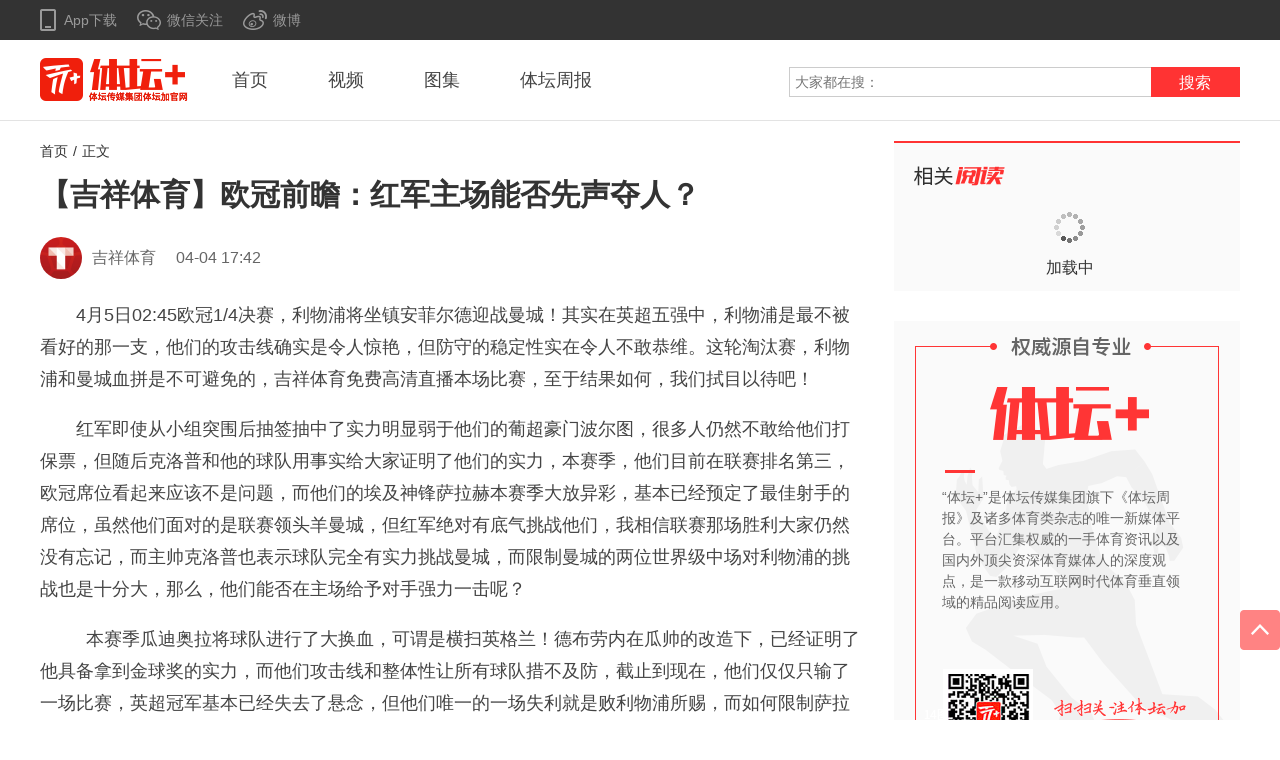

--- FILE ---
content_type: text/html
request_url: https://www.ttplus.cn/publish/app/data/2018/04/04/140149/os_news.html
body_size: 6002
content:
<!doctype html>
<html lang="en">
<head>
<meta charset="UTF-8">
<meta name="keywords" content="体坛加,体坛+,欧冠">
<meta name="description" content="体坛加,体坛+,吉祥体育,欧冠,【吉祥体育】欧冠前瞻：红军主场能否先声夺人？,,国际足球,">
<title>【吉祥体育】欧冠前瞻：红军主场能否先声夺人？</title>
<script>        (function(){            if(/Android|webOS|iPhone|iPod|BlackBerry/i.test(navigator.userAgent)) {                console.log('phone');                replaceUrl('os_news.html','share1.html');                replaceUrl('os_pic.html','multi_pic.html');                replaceUrl('os_video.html','video.html');                var url=location.href;                if(url.indexOf('qupaivideo')>-1){                    url= url.replace('_os.html','.html');                    url= url.replace(location.host,'resource.ttplus.cn');                    location.href=url;                }            }            function replaceUrl(oldFile,newFile){                var url=location.href;                if(url.indexOf(oldFile)>-1){                    var index=url.indexOf(oldFile);                    url=url.substring(0,index)+newFile;                    url= url.replace(location.host,'resource.ttplus.cn');                    location.href=url;                }            }        })()    </script>
<link rel="stylesheet" href="https://resource.ttplus.cn/h5/ttplus-gw/css/reset.css">
<link rel="stylesheet" href="https://resource.ttplus.cn/h5/ttplus-gw/css/style.css">
<link rel="stylesheet" href="https://resource.ttplus.cn/h5/ttplus-gw/css/j-style.css">
<link rel="stylesheet" href="https://resource.ttplus.cn/h5/ttplus-gw/css/news.css">
</head>
<body>
<div>
<div id="top">
<div id="top_inner" class="clearfix">
<div id="top_left" class="clearfix"> <a class="top_down" href="javascript:;">App下载
<div class="m-qrcode">
<div class="m-qrcode-img m-qrcode-down"></div>
<p class="m-qrcode-text">扫一扫</p>
<p class="m-qrcode-text">下载体坛+App</p>
</div> </a> <a class="top_weixin" href="javascript:;">微信关注
<div class="m-qrcode">
<div class="m-qrcode-img m-qrcode-weixin"></div>
<p class="m-qrcode-text">扫一扫</p>
<p class="m-qrcode-text">关注体坛+微信</p>
</div> </a> <a class="top_weibo" href="https://weibo.com/ttplussports">微博</a>
</div>
</div>
</div>
<div id="header">
<div class="navBox"> <a class="logo" href="https://www.ttplus.cn/"><img src="https://resource.ttplus.cn/h5/ttplus-gw/images/logo.png"></a>
<ul class="nav clearfix">
<li><a href="https://www.ttplus.cn/day.html">首页</a></li>
<li><a href="https://www.ttplus.cn/video.html">视频</a></li>
<li><a href="https://www.ttplus.cn/pic.html">图集</a></li>
<li><a href="https://www.ttplus.cn/newspaper.html">体坛周报</a></li>
</ul>
<form action="https://www.ttplus.cn/search.html" class="searchBox clearfix" target="_blank">
<div class="searchInputBox">
<input type="text" name="keywords" class="searchBox-input" autocomplete="Off" placeholder="大家都在搜：">
<ul class="hotSearch" id="hotSearch">
</ul>
</div> <button type="submit" class="searchBox-button">搜索</button>
</form>
</div>
</div>
<div id="container" class="clearfix">
<div id="main">
<ul class="crumb clearfix">
<li><a href="https://www.ttplus.cn/day.html">首页</a></li>
<li>/</li>
<li><a>正文</a></li>
</ul>
<div class="articleBox">
<div class="articleBox-hd">
<h1 class="articleBox-title">【吉祥体育】欧冠前瞻：红军主场能否先声夺人？</h1>
<div class="articleBox-ifo clearfix">
<div class="articleBox-avatar">
<img src="https://resource.ttplus.cn/editor/headphoto/user_default.jpg">
</div> <span class="articleBox-author">吉祥体育</span><span class="articleBox-time">04-04 17:42</span>
</div> 
</div>
<div class="articleBox-bd">
<p style="text-indent: 2em; text-align: left;">4月5日02:45欧冠1/4决赛，利物浦将坐镇安菲尔德迎战曼城！其实在英超五强中，利物浦是最不被看好的那一支，他们的攻击线确实是令人惊艳，但防守的稳定性实在令人不敢恭维。这轮淘汰赛，利物浦和曼城血拼是不可避免的，吉祥体育免费高清直播本场比赛，至于结果如何，我们拭目以待吧！</p>
<p style="text-indent: 0px; text-align: center;"></p>
<p style="text-indent: 2em; text-align: left;">红军即使从小组突围后抽签抽中了实力明显弱于他们的葡超豪门波尔图，很多人仍然不敢给他们打保票，但随后克洛普和他的球队用事实给大家证明了他们的实力，本赛季，他们目前在联赛排名第三，欧冠席位看起来应该不是问题，而他们的埃及神锋萨拉赫本赛季大放异彩，基本已经预定了最佳射手的席位，虽然他们面对的是联赛领头羊曼城，但红军绝对有底气挑战他们，我相信联赛那场胜利大家仍然没有忘记，而主帅克洛普也表示球队完全有实力挑战曼城，而限制曼城的两位世界级中场对利物浦的挑战也是十分大，那么，他们能否在主场给予对手强力一击呢？</p>
<p style="text-indent: 0px; text-align: center;"></p>
<p style="text-indent: 2em; text-align: left;">&nbsp; 本赛季瓜迪奥拉将球队进行了大换血，可谓是横扫英格兰！德布劳内在瓜帅的改造下，已经证明了他具备拿到金球奖的实力，而他们攻击线和整体性让所有球队措不及防，截止到现在，他们仅仅只输了一场比赛，英超冠军基本已经失去了悬念，但他们唯一的一场失利就是败利物浦所赐，而如何限制萨拉赫对他们来说十分重要，所以他们在安菲尔德面对红军不得不拿出最好的状态，本赛季他们的欧冠之路看起来顺风顺水，但现在，他们必须要正视挑战了！而本场比赛吉祥体育给出主场利物浦独赢2.85赔率，曼城2.40的赔率，和局3.65。让球盘曼城让半球赔率1.08，此役看好客场作战的曼城能抵住疯狂的红军！</p>
</div>
<div class="articleBox-ft">
<div class="clearfix">
<div class="articleBox-labelList clearfix"> <a href="https://www.ttplus.cn/search.html?keywords=欧冠" target="_blank"><strong>欧冠</strong></a>
</div>
</div>
<div class="cmt" id="cmt1">
<h3 class="cmt-list-title hotComments-title" style="" id="cmt-list-title1">热门评论</h3>
<div class="cmt-list" id="cmt-list1">
<p class="noCmt">暂无评论</p>
</div>
</div>
<div class="cmt" id="cmt2">
<h3 class="cmt-list-title" id="cmt-list-title2">全部评论</h3>
<div class="cmt-list" id="cmt-list2">
<p class="noCmt">暂无评论</p>
</div> <a href="javascript:;" class="loadMoreBox loadMoreBox__2" style="display: none" id="loadMoreBox"><span class="loadMore" id="loadMore">查看更多</span></a>
</div>
</div>
</div>
</div>
<div id="sidebar">
<div class="newsPanel" id="host_news_id">
<div class="newsPanel-hd clearfix">
<h3 class="hosNewTitle"></h3>
</div>
<div class="newsPanel-bd">
<div class="sideNewsList" id="relation_news">
<div class="loadingNews">
<div class="loadingNews-pic"></div>
<p class="loadingNews-text">加载中</p>
</div>
</div>
</div>
</div>
<div id="introduction">
<p>“体坛+”是体坛传媒集团旗下《体坛周报》及诸多体育类杂志的唯一新媒体平台。平台汇集权威的一手体育资讯以及国内外顶尖资深体育媒体人的深度观点，是一款移动互联网时代体育垂直领域的精品阅读应用。</p>
</div>
</div>
</div>
<div id="footer">
<div class="footer-top">
<div class="footer-top-inner">
<div class="partnersBox clearfix">
<h3 class="partnersBox-hd">合作伙伴</h3>
<div class="partnersBox-bd  clearfix" id="coopsId">
</div>
</div>
<div class="friendlyLink clearfix">
<h3 class="friendlyLink-hd">友情链接</h3>
<div class="friendlyLink-bd clearfix" id="linksId">
</div>
</div>
</div>
</div>
<div class="footer-center">
<div class="ft-nav"> <a href="javascript:;">关于我们</a> <span class="ft-nav-dot"></span> <a href="javascript:;">联系我们</a> <span class="ft-nav-dot"></span> <a href="javascript:;">加入我们</a> <span class="ft-nav-dot"></span> <a href="javascript:;">广告合作</a>
</div>
</div>
<div class="copyright">
<p>湖南体坛加网络有限公司版权所有 <a href="http://www.miibeian.gov.cn/" target="_blank">湘B2-20090063-5</a> Copyright@2015-2018 Titan Plus Inc.,ltd, All Rights Reserved</p>
</div>
</div> <a href="javascript:;" id="scrollToTop"></a>
</div>
<script src="https://resource.ttplus.cn/h5/ttplus-gw/js/jquery-1.8.2.min.js"></script>
<script src="https://resource.ttplus.cn/h5/ttplus-gw/js/unslider.min.js"></script>
<script src="https://resource.ttplus.cn/h5/ttplus-gw/js/jquery-scrolltofixed-min.js"></script>
<script src="https://resource.ttplus.cn/h5/ttplus-gw/js/jquery.infinitescroll.my.js"></script>
<script src="https://resource.ttplus.cn/h5/ttplus-gw/js/GifPlayer.js"></script>
<script src="https://resource.ttplus.cn/resource/js/logs.js"></script>
<script>    $(function () {        //滚动头部        $('#scrollToTop').click(function () {            $('html,body').animate({scrollTop: '0px'}, 800);        });        $('#header').scrollToFixed({            marginTop: 0        });        $('#introduction').scrollToFixed({            marginTop: 82,            zIndex: -100,            limit: function() {                var limit = $('#footer').offset().top - $('#introduction').outerHeight(true) - 10;                return limit;            }        });        $.ajax({            type: 'GET',  //这里用GET            url: baseUrl+ "/www/findCoopAndLink",            dataType: 'jsonp',  //类型            jsonp: 'callback', //jsonp回调参数，必需*/            jsonpCallback: "callback_coop_link",            async: false,            success: function (result) {//返回的json数据                if(result.type == "success"){                    var coopStr = renderCoops(result);                    var linkStr = renderLink(result);                    $('#coopsId').append(coopStr);                    $('#linksId').append(linkStr);                }            },            error: function (xhr, type) {                // 即使加载出错，也得重置            },            timeout: 3000        });        function renderCoops(data) {            var str = '';            for (var i in data.content.coops) {                var commentItem = data.content.coops[i];                var linkAddress=commentItem.linkAddress;                var imagePath=commentItem.imagePath;                var names=commentItem.names;                str += '<a href="'+linkAddress+'" class="partnersItem" target="_blank">';                str+='<img src="'+imagePath+'">';                str +='<p>'+names+'</p>';                str+='</a>';            }            return str;        }        function renderLink(data) {            var str = '';            for (var i in data.content.links) {                var commentItem = data.content.links[i];                var linkAddress=commentItem.linkAddress;                var names=commentItem.names;                str += '<a href="'+linkAddress+'" target="_blank">'+names+'</a>';                str+='</a>';            }            return str;        }    })</script>
<script>    var baseUrl = location.protocol+'//api.ttplus.cn';    var url = baseUrl + '/www/commpent/news/';    $(function () {        $.ajax({            type: 'GET',  //这里用GET            url: baseUrl+"/www/findHotWord",            dataType: 'jsonp',  //类型            jsonp: 'callback', //jsonp回调参数，必需            jsonpCallback: "callback_hot_videos",            async: false,            success: function (result) {//返回的json数据                if(result.type == "success"){                    var str = renderHotKeyWord(result);                    $('#hotSearch').html(str);                }            },            error: function (xhr, type) {                // 即使加载出错，也得重置            },            timeout: 3000        });        function renderHotKeyWord(data) {            var str = '';            for (var i in data.content) {                var commentItem = data.content[i];                var keyword=commentItem.keyword;                var orders=commentItem.orders;                if(i<=2){                    str += '<li><a href="https://www.ttplus.cn/search.html?keywords='+keyword+'" target="_blank"><span class="hotSearch-num hotSearch-num__'+(parseInt(i)+1)+'">'+(parseInt(i)+1)+'</span>'+keyword+'</a></li>';                }else{                    str+='<li><a href="https://www.ttplus.cn/search.html?keywords='+keyword+'" target="_blank"><span class="hotSearch-num">'+(parseInt(i)+1)+'</span>'+keyword+'</a></li>';                }            }            return str;        }         //加载相关新闻        $.ajax({            type: 'GET',  //这里用GET            url: baseUrl + "/www/relation_news_www?newsid=140149",            dataType: 'jsonp',  //类型            jsonp: 'callback', //jsonp回调参数，必需            jsonpCallback: "callback_relation_news",            async: false,            success: function (result) {//返回的json数据                if(result.type == "success"){                    var str = renderRelationNews(result.content);                    $('#relation_news').html(str);                }            },            error: function (xhr, type) {                // 即使加载出错，也得重置            },            timeout: 3000        });        function renderRelationNews(data) {            var str = '';            for (var i in data) {                if(i<=5){                    var newsItem = data[i];                    var time=(new Date(newsItem.newstime)).format('MM-dd hh:mm');                    //var time = $.timeago(newsItem.newstime);                    var thumbnail= newsItem.thumbnail;                    var title= newsItem.title;                    var commentnum= newsItem.commentnum;                    var shareurl= newsItem.shareurl;                    //shareurl = shareurl.replace('share1.html','os_news.html');                   // var shareurl2 = 'https://www.ttplus.cn'+str.substring(str.indexOf('.cn/')+3);                    var type= newsItem.type;                    var type_str = "新闻";                    if(type == 2){                        type_str = "新闻";                    }else if(type == 4){                        type_str = "图集";                    }else if(type == 5){                        type_str = "视频";                    }else if(type == 8){                        type_str = "推广";                    }else{                        type_str = "新闻";                    }                    str +='<a href="'+shareurl+'" class="m-sideNews clearfix">';                    str +='<div class="m-sideNews-imgBox">';                    str +='<img src="'+thumbnail+'">';                    str +='</div>';                    str +='<div class="m-sideNews-cnt">';                    str +='<h3 class="m-sideNews-tit">'+title+'</h3>';                    str +='<p class="m-sideNews-num">'+commentnum+' 次评论</p>';                    str +='</div></a>';                }            }            return str;        }        //加载订阅相关        $.ajax({            type: 'GET',  //这里用GET            url: baseUrl + "/www/newsByEditorid?editorid=37feebc72b4a11e8af377cd30ac33420&pagenum=0",            dataType: 'jsonp',  //类型            jsonp: 'callback', //jsonp回调参数，必需            jsonpCallback: "callback_subscribe_news",            async: false,            success: function (result) {//返回的json数据                $('#news-list-title').show();                if(result.type == "success"){                    var str = renderSubscribeNews(result.content.newsdatas);                    $('#subscribe_id').html(str);                }            },            error: function (xhr, type) {            },            timeout: 3000        });        function renderSubscribeNews(data) {            var str = '';            for (var i in data) {                if(i<=5){//限制只显示6条                    var newsItem = data[i];                    var time=(new Date(newsItem.newstime)).format('MM-dd hh:mm');                    //var time = $.timeago(newsItem.newstime);                    var thumbnail= newsItem.thumbnail;                    var title= newsItem.title;                    var commentnum= newsItem.commentnum;                    var shareurl= newsItem.shareurl;                    //shareurl = shareurl.replace('share1.html','os_news.html');                   // shareurl = 'https://www.ttplus.cn'+str.substring(str.indexOf('.cn/')+3);                    var type= newsItem.type;                    var type_str = "新闻";                    if(type == 2){                        type_str = "新闻";                    }else if(type == 4){                        type_str = "图集";                    }else if(type == 5){                        type_str = "视频";                    }else if(type == 8){                        type_str = "推广";                    }else{                        type_str = "新闻";                    }                    str +='<a href="'+shareurl+'" class="m-sideNews clearfix">';                    str +='<div class="m-sideNews-imgBox">';                    str +='<img src="'+thumbnail+'">';                    str +='</div>';                    str +='<div class="m-sideNews-cnt">';                    str +='<h3 class="m-sideNews-tit">'+title+'</h3>';                    str +='<p class="m-sideNews-num">'+commentnum+' 次评论</p>';                    str +='</div></a>';                }            }            return str;        }                //加载热门新闻       /* $.ajax({            type: 'GET',  //这里用GET            url: baseUrl + "/www/perusal",            dataType: 'jsonp',  //类型            jsonp: 'callback', //jsonp回调参数，必需            jsonpCallback: "callback_hot_news",            async: false,            success: function (result) {//返回的json数据                $('#news-list-title').show();                if(result.type == "success"){                    var str = renderHotNews(result.content);                    $('#host_news_id').append(str);                }            },            error: function (xhr, type) {                // 即使加载出错，也得重置            },            timeout: 3000        });*/                 //加载热门评论        $.ajax({            type: 'GET',  //这里用GET            url: baseUrl+'/www/commpent/news/hot/'+140149,           	dataType: 'jsonp',  //类型            jsonp: 'callback', //jsonp回调参数，必需            jsonpCallback: "callback_hot_commpents",            async: false,            success: function (result) {//返回的json数据                if(result.content.comment&&result.content.comment.length>0){                    var str = renderHotComments(result.content);                    $('#cmt-list1').html(str);                }else{                    $('#cmt-list1').html('<p class="noCmt">暂无评论</p>');                }            },            error: function (xhr, type) {            },            timeout: 3000        });        function renderHotComments(data) {            var str = '';            for (var i in data.comment) {                var commentItem = data.comment[i];                var time=(new Date(commentItem.time)).format('MM-dd hh:mm');                var content='';                if(commentItem.tousername!=''){                    content+='回复<strong class="toUsername">'+commentItem.tousername+'</strong>：';                }                content+=commentItem.content;                if(commentItem.usericonurl==''){                    commentItem.usericonurl='https://resourcedev.ttplus.cn/user/headphoto/user_default_icon.png';                }                str += '<div class="cmt-item clearfix">'                        + '<a href="javascript:;" class="cmt-item-head"><img src="'+commentItem.usericonurl+'"></a>'                        + '<div class="cmt-item-msg">'                        + '<div class="cmt-item-ifo clearfix"><span class="cmt-item-name">'+commentItem.username+'</span>'                        + '<span class="cmt-item-time">'+time+'</span></div>'                        + '<p class="cmt-item-cnt">'+commentItem.content+'</p>'                        + '</div></div>';            }            return str;        }        //加载全部评论        var pagenum=0;        $.ajax({            type: 'GET',  //这里用GET            url: url+140149+"/0",             dataType: 'jsonp',  //类型            jsonp: 'callback', //jsonp回调参数，必需            jsonpCallback: "callback_commpents",            async: false,            success: function (result) {//返回的json数据                if(result.count!=0){                    var str = renderComments(result);                    $('#cmt-list2').html(str);                }else{                    $('#cmt-list2').html('<p class="noCmt">暂无评论</p>');                }                pagenum++;                if(result.count>10){                    $('#loadMoreBox').show();                }else{                    $('#loadMoreBox').hide();                }            },            error: function (xhr, type) {                $('#cmt-list2').html('<p class="noCmt">暂无评论</p>');                $('#loadMoreBox').hide();            },            timeout: 3000        });        function renderComments(data) {            var str = '';            for (var i in data.comment) {                var commentItem = data.comment[i];                var time=(new Date(commentItem.time)).format('MM-dd hh:mm');                var content='';                if(commentItem.tousername!=''){                    content+='回复<strong class="toUsername">'+commentItem.tousername+'</strong>：';                }                content+=commentItem.content;                if(commentItem.usericonurl==''){                    commentItem.usericonurl='https://resourcedev.ttplus.cn/user/headphoto/user_default_icon.png';                }                str+='<div class="cmt-item clearfix">' +                        '<a href="javascript:;" class="cmt-item-head">' +                        '<img src="' + commentItem.usericonurl + '"></a>'+                        '<div class="cmt-item-msg">'+                        '<div class="cmt-item-ifo clearfix">' +                        '<span class="cmt-item-name">' + commentItem.username + '</span>' +                        '<span class="cmt-item-time">'+time+'</span>' +                        '</div> ' +                        '<p class="cmt-item-cnt">' + commentItem.content +'</p>'+                        '</div>'+                        '</div>';            }            return str;        }                $('#loadMore').on('click',function(){            $.ajax({                type: 'GET',                url: url+140149+"/"+pagenum,               	dataType: 'jsonp',  //类型            	jsonp: 'callback', //jsonp回调参数，必需           	 	jsonpCallback: "callback_commpents",            	async: false,                success: function (result) {                    if(result.comment.length!=0){                        var str = renderComments(result);                        $('#cmt-list2').append(str);                    }                    pagenum++;                    if(result.comment&&result.comment.length>=10){                        $('#loadMoreBox').show();                    }else{                        $('#loadMoreBox').hide();                    }                },                error: function (xhr, type) {                    $('#loadMoreBox').hide();                },                timeout: 3000            });        });        Date.prototype.format = function(format){            var o = {                "M+" : this.getMonth()+1,                "d+" : this.getDate(),                "h+" : this.getHours(),                "m+" : this.getMinutes(),                "s+" : this.getSeconds(),                "q+" : Math.floor((this.getMonth()+3)/3),                "S" : this.getMilliseconds()            };            if(/(y+)/.test(format)) {                format = format.replace(RegExp.$1, (this.getFullYear()+"").substr(4 - RegExp.$1.length));            }            for(var k in o) {                if(new RegExp("("+ k +")").test(format)) {                    format = format.replace(RegExp.$1, RegExp.$1.length==1 ? o[k] : ("00"+ o[k]).substr((""+ o[k]).length));                }            }            return format;        };    logs(140149);             })</script>
<script>    var _hmt = _hmt || [];    (function() {        var hm = document.createElement("script");        hm.src = "https://hm.baidu.com/hm.js?d1a8b92d4a5a263cd2eb193286a4e673";        var s = document.getElementsByTagName("script")[0];        s.parentNode.insertBefore(hm, s);    })();</script>
</body>
</html>

--- FILE ---
content_type: text/javascript
request_url: https://resource.ttplus.cn/h5/ttplus-gw/js/GifPlayer.js
body_size: 163
content:
$(function ($) {
    var images = $('img[data-gif]');
    images.wrap('<div class="gif-playerBox"><div class="gif-player"></div></div>');
    images.parent().append('<div class="gif-play-button"><span class="gif-play-button-inner"></span></div>');
    var players=$('.gif-player');

    $(document).on('click', '.gif-player', function () {
        var player = $(this);
        var img = player.children('img');
        var jpg = img.attr('data-jpg');
        var type = img.attr('data-type');
        if (!type|| type == 'jpg') {
            var index=players.index(player);
            players.each(function(i,ele){
                if(i!=index){
                    stop($(this));
                }
            });
            play(player);
        } else {
            stop(player);
        }
    });
    function play(player) {
        var img = player.children('img');
        var jpg = img.attr('data-jpg');
        var gif = img.attr('data-gif');
        var type = img.attr('data-type');
        var button = player.children('.gif-play-button');
        img.attr('data-jpg', img.attr('src'));
        button.addClass('enable');
        player.addClass("loading");
        img.attr('src', gif);
        img.on('load', function () {
            player.removeClass('loading');
        });
        img.attr('data-type', 'gif');
    }

    function stop(player) {
        var img = player.children('img');
        var jpg = img.attr('data-jpg');
        if(!jpg){
            img.attr('data-jpg', img.attr('src'));
        }else{
            var type=img.attr('data-type');
            if(type=='gif'){
                var gif = img.attr('data-gif');
                var button = player.children('.gif-play-button');
                img.attr('src', jpg);
                img.attr('data-type', 'jpg');
                button.removeClass('enable');
            }else{
                img.attr('data-type', 'jpg');
            }

        }

    }

});

--- FILE ---
content_type: text/javascript
request_url: https://resource.ttplus.cn/resource/js/logs.js
body_size: 546
content:
/**
 * 浏览器统计脚本
 */
var tjIdName = "tjId";

/**
 * 设置cookieId
 */
function setCookie(c_name, value, expiredays, domain) {
    var exdate = new Date();
    exdate.setDate(exdate.getDate() + expiredays);
    document.cookie = c_name + "=" + decodeURI(value) +
        ((expiredays == null) ? "" : ";expires=" + exdate.toGMTString()) +
        ((domain == null) ? "" : (";path=/;domain=" + domain));
}

/**
 * 获取cookieId
 */
function getCookie(name) {
    var arr, reg = new RegExp("(^| )" + name + "=([^;]*)(;|$)");
    if (arr = document.cookie.match(reg)) {
        return decodeURIComponent(arr[2]);
    } else {
        return null;
    }
}
/**
 * 生成tjId
 */
function genTjId() {
    var cookieId = new Date().getTime();
    cookieId = cookieId + "-" + Math.round(Math.random() * 3000000000);
    return cookieId;
}

/**
 * 设置tjId
 */
function setTjId() {
    var cookieId = genTjId();
    setCookie(tjIdName, cookieId, 365);
    return cookieId;
}

/**
 * 获取TjId
 */
function getTjId() {
    var tjId = getCookie(tjIdName);
    if (tjId != null && tjId.length > 0&&tjId != '(null)') {
        return tjId;
    } else {
        return setTjId();
    }
}

function accross_request(url,data){
    $.ajax({
        type: 'GET',  //这里用GET
        url: url,
        dataType: 'jsonp',  //类型
        data: data,
        jsonp: 'callback', //jsonp回调参数，必需
        jsonpCallback: "callback_log",
        async: false,
        success: function (result) {//返回的json数据
            if(result != undefined && result.type != undefined && result.content != undefined){
                console.log(result.type + " " + result.content);
            }
        },
        error: function (xhr, type) {
        },
        timeout: 3000
    });
}

function accross_request_log(data){
    accross_request(window.location.protocol=='https:'?'https://log.ttplus.cn/analysis/newslogs':'http://log.ttplus.cn/analysis/newslogs', data);
}

function logs(id){
    accross_request_log({ newsid:id,type:1,source:2,status:1,devid:getTjId() });
}
function yidianlogs(id){
    accross_request_log({ newsid:id,type:1,source:3,status:1,devid:getTjId() });
}
function wifilogs(id){
    accross_request_log({ newsid:id,type:1,source:4,status:1,devid:getTjId() });
}
function topiclogs(id) {
    accross_request_log({newsid: id, type: 5, source: 2, status: 1, devid: getTjId()});
}
function picslogs(id) {
    accross_request_log({newsid: id, type: 6, source: 2, status: 1, devid: getTjId()});
}
function videologs(id) {
    accross_request_log({newsid: id, type: 7, source: 2, status: 1, devid: getTjId()});
}
function eventlogs(id) {
    accross_request_log({newsid: id, type: 8, source: 2, status: 1, devid: getTjId()});
}
function shortvideologs(id) {
    accross_request_log({newsid: id, type: 9, source: 2, status: 1, devid: getTjId()});
}
function speciallogs(id) {
    accross_request_log({newsid: id, type: 10, source: 2, status: 1, devid: getTjId()});
}
function specialarealogs(id) {
    accross_request_log({newsid: id, type: 12, source: 2, status: 1, devid: getTjId()});
}
function lotrecommendlogs(id) {
    accross_request_log({newsid: id, type: 13, source: 2, status: 1, devid: getTjId()});
}
function comment(id){
    accross_request_log({ newsid:id,type:2,source:2,status:1,devid:getTjId() });
}
function flashlogs(id) {
    accross_request_log({newsid: id, type: 14, source: 2, status: 1, devid: getTjId()});
}